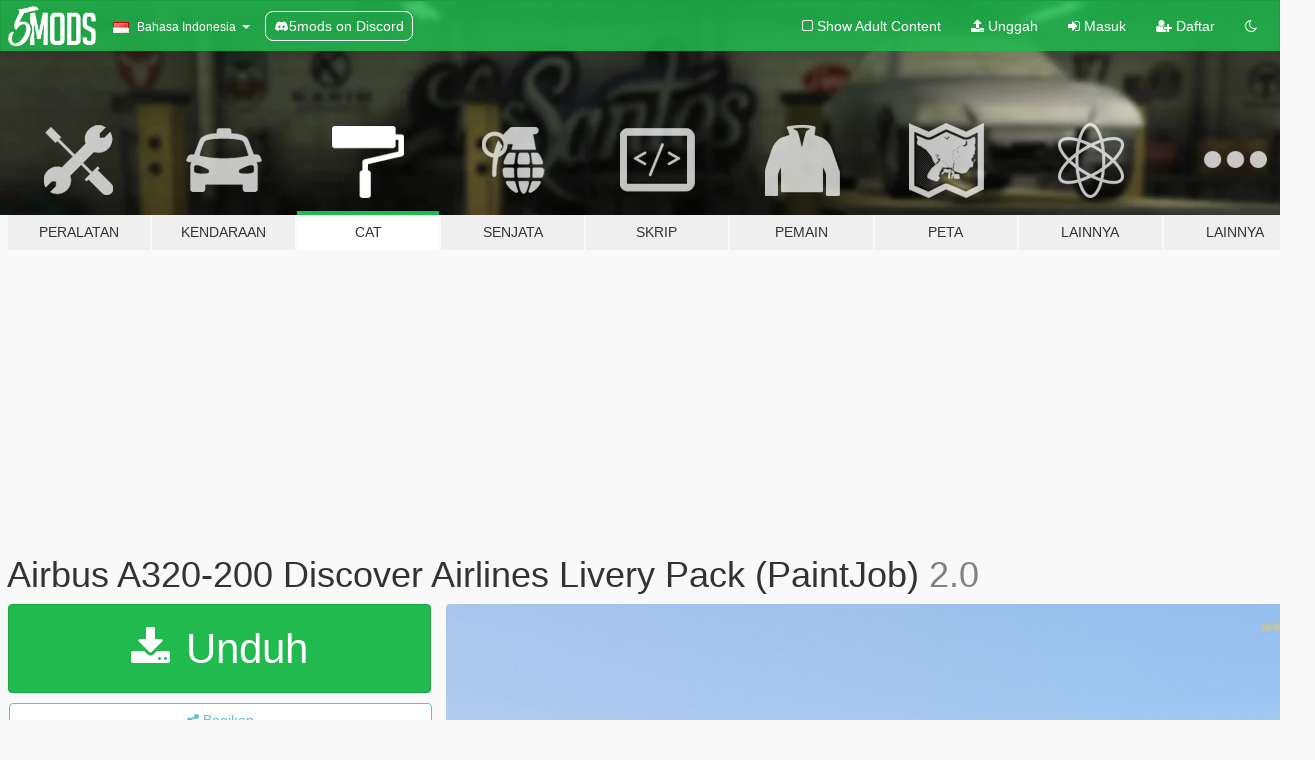

--- FILE ---
content_type: text/html; charset=utf-8
request_url: https://id.gta5-mods.com/paintjobs/airbus-a320-200-of-the-new-discover-airlines
body_size: 14809
content:

<!DOCTYPE html>
<html lang="id" dir="ltr">
<head>
	<title>
		Airbus A320-200 Discover Airlines Livery Pack (PaintJob) - GTA5-Mods.com
	</title>

		<script
		  async
		  src="https://hb.vntsm.com/v4/live/vms/sites/gta5-mods.com/index.js"
        ></script>

        <script>
          self.__VM = self.__VM || [];
          self.__VM.push(function (admanager, scope) {
            scope.Config.buildPlacement((configBuilder) => {
              configBuilder.add("billboard");
              configBuilder.addDefaultOrUnique("mobile_mpu").setBreakPoint("mobile")
            }).display("top-ad");

            scope.Config.buildPlacement((configBuilder) => {
              configBuilder.add("leaderboard");
              configBuilder.addDefaultOrUnique("mobile_mpu").setBreakPoint("mobile")
            }).display("central-ad");

            scope.Config.buildPlacement((configBuilder) => {
              configBuilder.add("mpu");
              configBuilder.addDefaultOrUnique("mobile_mpu").setBreakPoint("mobile")
            }).display("side-ad");

            scope.Config.buildPlacement((configBuilder) => {
              configBuilder.add("leaderboard");
              configBuilder.addDefaultOrUnique("mpu").setBreakPoint({ mediaQuery: "max-width:1200px" })
            }).display("central-ad-2");

            scope.Config.buildPlacement((configBuilder) => {
              configBuilder.add("leaderboard");
              configBuilder.addDefaultOrUnique("mobile_mpu").setBreakPoint("mobile")
            }).display("bottom-ad");

            scope.Config.buildPlacement((configBuilder) => {
              configBuilder.add("desktop_takeover");
              configBuilder.addDefaultOrUnique("mobile_takeover").setBreakPoint("mobile")
            }).display("takeover-ad");

            scope.Config.get('mpu').display('download-ad-1');
          });
        </script>

	<meta charset="utf-8">
	<meta name="viewport" content="width=320, initial-scale=1.0, maximum-scale=1.0">
	<meta http-equiv="X-UA-Compatible" content="IE=edge">
	<meta name="msapplication-config" content="none">
	<meta name="theme-color" content="#20ba4e">
	<meta name="msapplication-navbutton-color" content="#20ba4e">
	<meta name="apple-mobile-web-app-capable" content="yes">
	<meta name="apple-mobile-web-app-status-bar-style" content="#20ba4e">
	<meta name="csrf-param" content="authenticity_token" />
<meta name="csrf-token" content="wd2EwG3Mwr5XBP/SvoWkJlbkNV12PC3Ou5v7OAdwQdFBvhsU9IRsXfxDT0RZ9ximY09vN/qHqGIS/WAeMzEkNA==" />
	    <!--suppress ALL -->

    <meta property="og:url" content="https://id.gta5-mods.com/paintjobs/airbus-a320-200-of-the-new-discover-airlines">
    <meta property="og:title" content="Airbus A320-200 Discover Airlines Livery Pack (PaintJob)">
    <meta property="og:description" content="ChangeLog V2.0 Now there are 3 more liverys with realistic textures. In addition, the old livery (Eurowings Discover) looks exactly like the normal Eurowings, only the “dscover” is under “Eurowings”. I added 3 Liverys. These are:  Eurowings Diascover, Eurowings Discover with clean tail and tail rudder and then the new Discover Airlines Livery with realistic textures.   English text bellow   DE: Um das du diesen Skin benutzen kannst, ...">
    <meta property="og:site_name" content="GTA5-Mods.com">
    <meta property="og:image" content="https://img.gta5-mods.com/q75/images/airbus-a320-200-of-the-new-discover-airlines/76d663-Discover_Airlines3.jpg">

    <meta name="twitter:card" content="summary_large_image">
    <meta name="twitter:site" content="@5mods">
    <meta name="twitter:title" content="Airbus A320-200 Discover Airlines Livery Pack (PaintJob)">
    <meta name="twitter:description" content="ChangeLog V2.0 Now there are 3 more liverys with realistic textures. In addition, the old livery (Eurowings Discover) looks exactly like the normal Eurowings, only the “dscover” is under “Eurowings”. I added 3 Liverys. These are:  Eurowings Diascover, Eurowings Discover with clean tail and tail rudder and then the new Discover Airlines Livery with realistic textures.   English text bellow   DE: Um das du diesen Skin benutzen kannst, ...">
    <meta name="twitter:image" content="https://img.gta5-mods.com/q75/images/airbus-a320-200-of-the-new-discover-airlines/76d663-Discover_Airlines3.jpg">


	<link rel="shortcut icon" type="image/x-icon" href="https://images.gta5-mods.com/icons/favicon.png">
	<link rel="stylesheet" media="screen" href="/assets/application-7e510725ebc5c55e88a9fd87c027a2aa9e20126744fbac89762e0fd54819c399.css" />
	    <link rel="alternate" hreflang="id" href="https://id.gta5-mods.com/paintjobs/airbus-a320-200-of-the-new-discover-airlines">
    <link rel="alternate" hreflang="ms" href="https://ms.gta5-mods.com/paintjobs/airbus-a320-200-of-the-new-discover-airlines">
    <link rel="alternate" hreflang="bg" href="https://bg.gta5-mods.com/paintjobs/airbus-a320-200-of-the-new-discover-airlines">
    <link rel="alternate" hreflang="ca" href="https://ca.gta5-mods.com/paintjobs/airbus-a320-200-of-the-new-discover-airlines">
    <link rel="alternate" hreflang="cs" href="https://cs.gta5-mods.com/paintjobs/airbus-a320-200-of-the-new-discover-airlines">
    <link rel="alternate" hreflang="da" href="https://da.gta5-mods.com/paintjobs/airbus-a320-200-of-the-new-discover-airlines">
    <link rel="alternate" hreflang="de" href="https://de.gta5-mods.com/paintjobs/airbus-a320-200-of-the-new-discover-airlines">
    <link rel="alternate" hreflang="el" href="https://el.gta5-mods.com/paintjobs/airbus-a320-200-of-the-new-discover-airlines">
    <link rel="alternate" hreflang="en" href="https://www.gta5-mods.com/paintjobs/airbus-a320-200-of-the-new-discover-airlines">
    <link rel="alternate" hreflang="es" href="https://es.gta5-mods.com/paintjobs/airbus-a320-200-of-the-new-discover-airlines">
    <link rel="alternate" hreflang="fr" href="https://fr.gta5-mods.com/paintjobs/airbus-a320-200-of-the-new-discover-airlines">
    <link rel="alternate" hreflang="gl" href="https://gl.gta5-mods.com/paintjobs/airbus-a320-200-of-the-new-discover-airlines">
    <link rel="alternate" hreflang="ko" href="https://ko.gta5-mods.com/paintjobs/airbus-a320-200-of-the-new-discover-airlines">
    <link rel="alternate" hreflang="hi" href="https://hi.gta5-mods.com/paintjobs/airbus-a320-200-of-the-new-discover-airlines">
    <link rel="alternate" hreflang="it" href="https://it.gta5-mods.com/paintjobs/airbus-a320-200-of-the-new-discover-airlines">
    <link rel="alternate" hreflang="hu" href="https://hu.gta5-mods.com/paintjobs/airbus-a320-200-of-the-new-discover-airlines">
    <link rel="alternate" hreflang="mk" href="https://mk.gta5-mods.com/paintjobs/airbus-a320-200-of-the-new-discover-airlines">
    <link rel="alternate" hreflang="nl" href="https://nl.gta5-mods.com/paintjobs/airbus-a320-200-of-the-new-discover-airlines">
    <link rel="alternate" hreflang="nb" href="https://no.gta5-mods.com/paintjobs/airbus-a320-200-of-the-new-discover-airlines">
    <link rel="alternate" hreflang="pl" href="https://pl.gta5-mods.com/paintjobs/airbus-a320-200-of-the-new-discover-airlines">
    <link rel="alternate" hreflang="pt-BR" href="https://pt.gta5-mods.com/paintjobs/airbus-a320-200-of-the-new-discover-airlines">
    <link rel="alternate" hreflang="ro" href="https://ro.gta5-mods.com/paintjobs/airbus-a320-200-of-the-new-discover-airlines">
    <link rel="alternate" hreflang="ru" href="https://ru.gta5-mods.com/paintjobs/airbus-a320-200-of-the-new-discover-airlines">
    <link rel="alternate" hreflang="sl" href="https://sl.gta5-mods.com/paintjobs/airbus-a320-200-of-the-new-discover-airlines">
    <link rel="alternate" hreflang="fi" href="https://fi.gta5-mods.com/paintjobs/airbus-a320-200-of-the-new-discover-airlines">
    <link rel="alternate" hreflang="sv" href="https://sv.gta5-mods.com/paintjobs/airbus-a320-200-of-the-new-discover-airlines">
    <link rel="alternate" hreflang="vi" href="https://vi.gta5-mods.com/paintjobs/airbus-a320-200-of-the-new-discover-airlines">
    <link rel="alternate" hreflang="tr" href="https://tr.gta5-mods.com/paintjobs/airbus-a320-200-of-the-new-discover-airlines">
    <link rel="alternate" hreflang="uk" href="https://uk.gta5-mods.com/paintjobs/airbus-a320-200-of-the-new-discover-airlines">
    <link rel="alternate" hreflang="zh-CN" href="https://zh.gta5-mods.com/paintjobs/airbus-a320-200-of-the-new-discover-airlines">

  <script src="/javascripts/ads.js"></script>

		<!-- Nexus Google Tag Manager -->
		<script nonce="true">
//<![CDATA[
				window.dataLayer = window.dataLayer || [];

						window.dataLayer.push({
								login_status: 'Guest',
								user_id: undefined,
								gta5mods_id: undefined,
						});

//]]>
</script>
		<script nonce="true">
//<![CDATA[
				(function(w,d,s,l,i){w[l]=w[l]||[];w[l].push({'gtm.start':
				new Date().getTime(),event:'gtm.js'});var f=d.getElementsByTagName(s)[0],
				j=d.createElement(s),dl=l!='dataLayer'?'&l='+l:'';j.async=true;j.src=
				'https://www.googletagmanager.com/gtm.js?id='+i+dl;f.parentNode.insertBefore(j,f);
				})(window,document,'script','dataLayer','GTM-KCVF2WQ');

//]]>
</script>		<!-- End Nexus Google Tag Manager -->
</head>
<body class=" id">
	<!-- Google Tag Manager (noscript) -->
	<noscript><iframe src="https://www.googletagmanager.com/ns.html?id=GTM-KCVF2WQ"
										height="0" width="0" style="display:none;visibility:hidden"></iframe></noscript>
	<!-- End Google Tag Manager (noscript) -->

<div id="page-cover"></div>
<div id="page-loading">
	<span class="graphic"></span>
	<span class="message">Memuat...</span>
</div>

<div id="page-cover"></div>

<nav id="main-nav" class="navbar navbar-default">
  <div class="container">
    <div class="navbar-header">
      <a class="navbar-brand" href="/"></a>

      <ul class="nav navbar-nav">
        <li id="language-dropdown" class="dropdown">
          <a href="#language" class="dropdown-toggle" data-toggle="dropdown">
            <span class="famfamfam-flag-id icon"></span>&nbsp;
            <span class="language-name">Bahasa Indonesia</span>
            <span class="caret"></span>
          </a>

          <ul class="dropdown-menu dropdown-menu-with-footer">
                <li>
                  <a href="https://id.gta5-mods.com/paintjobs/airbus-a320-200-of-the-new-discover-airlines">
                    <span class="famfamfam-flag-id"></span>
                    <span class="language-name">Bahasa Indonesia</span>
                  </a>
                </li>
                <li>
                  <a href="https://ms.gta5-mods.com/paintjobs/airbus-a320-200-of-the-new-discover-airlines">
                    <span class="famfamfam-flag-my"></span>
                    <span class="language-name">Bahasa Melayu</span>
                  </a>
                </li>
                <li>
                  <a href="https://bg.gta5-mods.com/paintjobs/airbus-a320-200-of-the-new-discover-airlines">
                    <span class="famfamfam-flag-bg"></span>
                    <span class="language-name">Български</span>
                  </a>
                </li>
                <li>
                  <a href="https://ca.gta5-mods.com/paintjobs/airbus-a320-200-of-the-new-discover-airlines">
                    <span class="famfamfam-flag-catalonia"></span>
                    <span class="language-name">Català</span>
                  </a>
                </li>
                <li>
                  <a href="https://cs.gta5-mods.com/paintjobs/airbus-a320-200-of-the-new-discover-airlines">
                    <span class="famfamfam-flag-cz"></span>
                    <span class="language-name">Čeština</span>
                  </a>
                </li>
                <li>
                  <a href="https://da.gta5-mods.com/paintjobs/airbus-a320-200-of-the-new-discover-airlines">
                    <span class="famfamfam-flag-dk"></span>
                    <span class="language-name">Dansk</span>
                  </a>
                </li>
                <li>
                  <a href="https://de.gta5-mods.com/paintjobs/airbus-a320-200-of-the-new-discover-airlines">
                    <span class="famfamfam-flag-de"></span>
                    <span class="language-name">Deutsch</span>
                  </a>
                </li>
                <li>
                  <a href="https://el.gta5-mods.com/paintjobs/airbus-a320-200-of-the-new-discover-airlines">
                    <span class="famfamfam-flag-gr"></span>
                    <span class="language-name">Ελληνικά</span>
                  </a>
                </li>
                <li>
                  <a href="https://www.gta5-mods.com/paintjobs/airbus-a320-200-of-the-new-discover-airlines">
                    <span class="famfamfam-flag-gb"></span>
                    <span class="language-name">English</span>
                  </a>
                </li>
                <li>
                  <a href="https://es.gta5-mods.com/paintjobs/airbus-a320-200-of-the-new-discover-airlines">
                    <span class="famfamfam-flag-es"></span>
                    <span class="language-name">Español</span>
                  </a>
                </li>
                <li>
                  <a href="https://fr.gta5-mods.com/paintjobs/airbus-a320-200-of-the-new-discover-airlines">
                    <span class="famfamfam-flag-fr"></span>
                    <span class="language-name">Français</span>
                  </a>
                </li>
                <li>
                  <a href="https://gl.gta5-mods.com/paintjobs/airbus-a320-200-of-the-new-discover-airlines">
                    <span class="famfamfam-flag-es-gl"></span>
                    <span class="language-name">Galego</span>
                  </a>
                </li>
                <li>
                  <a href="https://ko.gta5-mods.com/paintjobs/airbus-a320-200-of-the-new-discover-airlines">
                    <span class="famfamfam-flag-kr"></span>
                    <span class="language-name">한국어</span>
                  </a>
                </li>
                <li>
                  <a href="https://hi.gta5-mods.com/paintjobs/airbus-a320-200-of-the-new-discover-airlines">
                    <span class="famfamfam-flag-in"></span>
                    <span class="language-name">हिन्दी</span>
                  </a>
                </li>
                <li>
                  <a href="https://it.gta5-mods.com/paintjobs/airbus-a320-200-of-the-new-discover-airlines">
                    <span class="famfamfam-flag-it"></span>
                    <span class="language-name">Italiano</span>
                  </a>
                </li>
                <li>
                  <a href="https://hu.gta5-mods.com/paintjobs/airbus-a320-200-of-the-new-discover-airlines">
                    <span class="famfamfam-flag-hu"></span>
                    <span class="language-name">Magyar</span>
                  </a>
                </li>
                <li>
                  <a href="https://mk.gta5-mods.com/paintjobs/airbus-a320-200-of-the-new-discover-airlines">
                    <span class="famfamfam-flag-mk"></span>
                    <span class="language-name">Македонски</span>
                  </a>
                </li>
                <li>
                  <a href="https://nl.gta5-mods.com/paintjobs/airbus-a320-200-of-the-new-discover-airlines">
                    <span class="famfamfam-flag-nl"></span>
                    <span class="language-name">Nederlands</span>
                  </a>
                </li>
                <li>
                  <a href="https://no.gta5-mods.com/paintjobs/airbus-a320-200-of-the-new-discover-airlines">
                    <span class="famfamfam-flag-no"></span>
                    <span class="language-name">Norsk</span>
                  </a>
                </li>
                <li>
                  <a href="https://pl.gta5-mods.com/paintjobs/airbus-a320-200-of-the-new-discover-airlines">
                    <span class="famfamfam-flag-pl"></span>
                    <span class="language-name">Polski</span>
                  </a>
                </li>
                <li>
                  <a href="https://pt.gta5-mods.com/paintjobs/airbus-a320-200-of-the-new-discover-airlines">
                    <span class="famfamfam-flag-br"></span>
                    <span class="language-name">Português do Brasil</span>
                  </a>
                </li>
                <li>
                  <a href="https://ro.gta5-mods.com/paintjobs/airbus-a320-200-of-the-new-discover-airlines">
                    <span class="famfamfam-flag-ro"></span>
                    <span class="language-name">Română</span>
                  </a>
                </li>
                <li>
                  <a href="https://ru.gta5-mods.com/paintjobs/airbus-a320-200-of-the-new-discover-airlines">
                    <span class="famfamfam-flag-ru"></span>
                    <span class="language-name">Русский</span>
                  </a>
                </li>
                <li>
                  <a href="https://sl.gta5-mods.com/paintjobs/airbus-a320-200-of-the-new-discover-airlines">
                    <span class="famfamfam-flag-si"></span>
                    <span class="language-name">Slovenščina</span>
                  </a>
                </li>
                <li>
                  <a href="https://fi.gta5-mods.com/paintjobs/airbus-a320-200-of-the-new-discover-airlines">
                    <span class="famfamfam-flag-fi"></span>
                    <span class="language-name">Suomi</span>
                  </a>
                </li>
                <li>
                  <a href="https://sv.gta5-mods.com/paintjobs/airbus-a320-200-of-the-new-discover-airlines">
                    <span class="famfamfam-flag-se"></span>
                    <span class="language-name">Svenska</span>
                  </a>
                </li>
                <li>
                  <a href="https://vi.gta5-mods.com/paintjobs/airbus-a320-200-of-the-new-discover-airlines">
                    <span class="famfamfam-flag-vn"></span>
                    <span class="language-name">Tiếng Việt</span>
                  </a>
                </li>
                <li>
                  <a href="https://tr.gta5-mods.com/paintjobs/airbus-a320-200-of-the-new-discover-airlines">
                    <span class="famfamfam-flag-tr"></span>
                    <span class="language-name">Türkçe</span>
                  </a>
                </li>
                <li>
                  <a href="https://uk.gta5-mods.com/paintjobs/airbus-a320-200-of-the-new-discover-airlines">
                    <span class="famfamfam-flag-ua"></span>
                    <span class="language-name">Українська</span>
                  </a>
                </li>
                <li>
                  <a href="https://zh.gta5-mods.com/paintjobs/airbus-a320-200-of-the-new-discover-airlines">
                    <span class="famfamfam-flag-cn"></span>
                    <span class="language-name">中文</span>
                  </a>
                </li>
          </ul>
        </li>
        <li class="discord-link">
          <a href="https://discord.gg/2PR7aMzD4U" target="_blank" rel="noreferrer">
            <img src="https://images.gta5-mods.com/site/discord-header.svg" height="15px" alt="">
            <span>5mods on Discord</span>
          </a>
        </li>
      </ul>
    </div>

    <ul class="nav navbar-nav navbar-right">
        <li>
          <a href="/adult_filter" title="Light mode">
              <span class="fa fa-square-o"></span>
            <span>Show Adult <span class="adult-filter__content-text">Content</span></span>
          </a>
        </li>
      <li class="hidden-xs">
        <a href="/upload">
          <span class="icon fa fa-upload"></span>
          Unggah
        </a>
      </li>

        <li>
          <a href="/login?r=/paintjobs/airbus-a320-200-of-the-new-discover-airlines">
            <span class="icon fa fa-sign-in"></span>
            <span class="login-text">Masuk</span>
          </a>
        </li>

        <li class="hidden-xs">
          <a href="/register?r=/paintjobs/airbus-a320-200-of-the-new-discover-airlines">
            <span class="icon fa fa-user-plus"></span>
            Daftar
          </a>
        </li>

        <li>
            <a href="/dark_mode" title="Dark mode">
              <span class="fa fa-moon-o"></span>
            </a>
        </li>

      <li id="search-dropdown">
        <a href="#search" class="dropdown-toggle" data-toggle="dropdown">
          <span class="fa fa-search"></span>
        </a>

        <div class="dropdown-menu">
          <div class="form-inline">
            <div class="form-group">
              <div class="input-group">
                <div class="input-group-addon"><span  class="fa fa-search"></span></div>
                <input type="text" class="form-control" placeholder="Cari modifikasi GTA 5...">
              </div>
            </div>
            <button type="submit" class="btn btn-primary">
              Cari
            </button>
          </div>
        </div>
      </li>
    </ul>
  </div>
</nav>

<div id="banner" class="paintjobs">
  <div class="container hidden-xs">
    <div id="intro">
      <h1 class="styled">Selamat Datang di GTA5-Mods.com</h1>
      <p>Select one of the following categories to start browsing the latest GTA 5 PC mods:</p>
    </div>
  </div>

  <div class="container">
    <ul id="navigation" class="clearfix id">
        <li class="tools ">
          <a href="/tools">
            <span class="icon-category"></span>
            <span class="label-border"></span>
            <span class="label-category ">
              <span>Peralatan</span>
            </span>
          </a>
        </li>
        <li class="vehicles ">
          <a href="/vehicles">
            <span class="icon-category"></span>
            <span class="label-border"></span>
            <span class="label-category ">
              <span>Kendaraan</span>
            </span>
          </a>
        </li>
        <li class="paintjobs active">
          <a href="/paintjobs">
            <span class="icon-category"></span>
            <span class="label-border"></span>
            <span class="label-category ">
              <span>Cat</span>
            </span>
          </a>
        </li>
        <li class="weapons ">
          <a href="/weapons">
            <span class="icon-category"></span>
            <span class="label-border"></span>
            <span class="label-category ">
              <span>Senjata</span>
            </span>
          </a>
        </li>
        <li class="scripts ">
          <a href="/scripts">
            <span class="icon-category"></span>
            <span class="label-border"></span>
            <span class="label-category ">
              <span>Skrip</span>
            </span>
          </a>
        </li>
        <li class="player ">
          <a href="/player">
            <span class="icon-category"></span>
            <span class="label-border"></span>
            <span class="label-category ">
              <span>Pemain</span>
            </span>
          </a>
        </li>
        <li class="maps ">
          <a href="/maps">
            <span class="icon-category"></span>
            <span class="label-border"></span>
            <span class="label-category ">
              <span>Peta</span>
            </span>
          </a>
        </li>
        <li class="misc ">
          <a href="/misc">
            <span class="icon-category"></span>
            <span class="label-border"></span>
            <span class="label-category ">
              <span>Lainnya</span>
            </span>
          </a>
        </li>
      <li id="more-dropdown" class="more dropdown">
        <a href="#more" class="dropdown-toggle" data-toggle="dropdown">
          <span class="icon-category"></span>
          <span class="label-border"></span>
          <span class="label-category ">
            <span>Lainnya</span>
          </span>
        </a>

        <ul class="dropdown-menu pull-right">
          <li>
            <a href="http://www.gta5cheats.com" target="_blank">
              <span class="fa fa-external-link"></span>
              GTA 5 Cheats
            </a>
          </li>
        </ul>
      </li>
    </ul>
  </div>
</div>

<div id="content">
  


<div id="file" class="container" data-user-file-id="252530">
  <div class="clearfix">
      <div id="top-ad" class="ad-container"></div>

    <h1>
      
      Airbus A320-200 Discover Airlines Livery Pack (PaintJob)
      <span class="version">2.0</span>

    </h1>
  </div>


    <div id="file-container" class="row">
      <div class="col-sm-5 col-lg-4">

          <a href="/paintjobs/airbus-a320-200-of-the-new-discover-airlines/download/164583" class="btn btn-primary btn-download" >
            <span class="fa fa-download"></span>
            Unduh
          </a>

        <div class="file-actions">

          <div class="row">
            <div class="col-xs-12 share-container">
              <div id="share-list">
                <ul>
                  <li>
                    <a href="#share-facebook" class="facebook" title="Bagikan ke Facebook">
                      <span class="fa fa-facebook"></span>
                    </a>
                  </li>
                  <li>
                    <a href="#share-twitter" class="twitter" title="Bagikan ke Twitter" data-text="Airbus A320-200 Discover Airlines Livery Pack (PaintJob)">
                      <span class="fa fa-twitter"></span>
                    </a>
                  </li>
                  <li>
                    <a href="#share-vk" class="vk" title="Bagikan ke VKontakte">
                      <span class="fa fa-vk"></span>
                    </a>
                  </li>
                </ul>
              </div>

              <button class="btn btn-o-info btn-block">
                <span class="fa fa-share-alt "></span>
                <span>Bagikan</span>
              </button>
            </div>

          </div>
        </div>
        <div class="panel panel-default">
          <div class="panel-body">
            <div class="user-panel row">
              <div class="col-xs-3">
                <a href="/users/Leon_Gaming01">
                  <img class="img-responsive" src="https://img.gta5-mods.com/q75-w100-h100-cfill/avatars/1163434/706bbb-Hessen__1_-removebg-preview.png" alt="706bbb hessen  1  removebg preview" />
                </a>
              </div>
              <div class="col-xs-9">
                <a class="username" href="/users/Leon_Gaming01">Hessen-Community</a>
                  <br/>
                  <div class="user-social">
                    





<a title="YouTube" target="_blank" href="https://www.youtube.com/channel/UCi_VlI3cdzWNY1JVE0fUPQw"><span class="fa fa-youtube"></span></a>
<a title="Twitch" target="_blank" href="http://www.twitch.tv/home"><span class="fa fa-twitch"></span></a>



<a title="Discord Server" target="_blank" href="https://discord.gg/P9MBtDNYD7"><span class="fa fa-discord size-30"></span></a>

                  </div>

                  <div class="g-ytsubscribe" data-channel="null" data-channelid="UCi_VlI3cdzWNY1JVE0fUPQw" data-layout="default" data-count="default"></div>

                    <div class="button-donate">
                      
<div class="paypal-button-widget">
  <form method="post" action="https://www.paypal.com/cgi-bin/webscr" target="_blank">
    <input type="hidden" name="item_name" value="Donation for Airbus A320-200 Discover Airlines Livery Pack (PaintJob) [GTA5-Mods.com]">
    <input type="hidden" name="lc" value="id_ID">
    <input type="hidden" name="no_shipping" value="1">
    <input type="hidden" name="cmd" value="_donations">
    <input type="hidden" name="business" value="leon150904@gmail.com">
    <input type="hidden" name="bn" value="JavaScriptButtons_donate">
    <input type="hidden" name="notify_url" value="https://www.gta5-mods.com/ipn">
    <input type="hidden" name="custom" value="[1163434, -1, 252530]">
    <button class="paypal-button paypal-style-primary paypal-size-small" type="submit" dir="ltr">
        <span class="paypal-button-logo">
          <img src="[data-uri]">
        </span><span class="paypal-button-content" dir="auto">
          Donasikan melalui <img alt="PayPal" src="[data-uri]" />
        </span>
    </button>
  </form>
</div>
                    </div>

              </div>
            </div>
          </div>
        </div>

          <div class="panel panel-default hidden-xs">
            <div class="panel-body">
  <h3 class="mt-0">
    <i class="fa fa-list-alt"></i>
    <span class="translation_missing" title="translation missing: id.user_file.all_versions">All Versions</span>
  </h3>
      <div class="well pull-left file-version-container ">
        <div class="pull-left">
          <i class="fa fa-file"></i>&nbsp;2.0 <span>(current)</span>
          <p>
            <span class="num-downloads">191 unduhan <span class="file-size">, 20 MB</span></span>
            <br/><span class="num-downloads">Selasa, 09 Januari 2024</span>
          </p>
        </div>
        <div class="pull-right" >
                  <a target="_blank" href="https://www.virustotal.com/gui/file/7b8bdc25bedb1b0d448f60ca49a793967393fc16095c04d57c8d5d23fb3efb1d/detection/f-7b8bdc25bedb1b0d448f60ca49a793967393fc16095c04d57c8d5d23fb3efb1d-1704807168"><i data-container="body" data-trigger="hover" data-toggle="popover" data-placement="top" data-html="true" data-title="<b class='color-success'>This file is safe <i class='fa fa-check-circle-o'></i></b>" data-content="<i>This file has been scanned for viruses and is safe to download.</i>" class="fa fa-shield vt-version"></i></a>

              <a target="_blank" href="/paintjobs/airbus-a320-200-of-the-new-discover-airlines/download/164583"><i class="fa fa-download download-version"></i></a>
        </div>
      </div>
</div>
          </div>

          <div id="side-ad" class="ad-container"></div>

        <div class="file-list">
            <div class="col-xs-12 hidden-xs">
              <h4>More mods by <a class="username" href="/users/Leon_Gaming01">Leon_Gaming01</a>:</h4>
                
<div class="file-list-obj">
  <a href="/scripts/aircraftradar-deluxe" title="AircraftRadar deluxe | German and English support" class="preview empty">

    <img title="AircraftRadar deluxe | German and English support" class="img-responsive" alt="AircraftRadar deluxe | German and English support" src="https://img.gta5-mods.com/q75-w500-h333-cfill/images/aircraftradar-deluxe/3bc97e-All_blips.png" />

      <ul class="categories">
            <li>Permainan</li>
            <li>Kendaraan</li>
            <li>.Net</li>
      </ul>

      <div class="stats">
        <div>
            <span title="4.75 star rating">
              <span class="fa fa-star"></span> 4.75
            </span>
        </div>
        <div>
          <span title="201 Unduhan">
            <span class="fa fa-download"></span> 201
          </span>
          <span class="stats-likes" title="14 Suka">
            <span class="fa fa-thumbs-up"></span> 14
          </span>
        </div>
      </div>

  </a>
  <div class="details">
    <div class="top">
      <div class="name">
        <a href="/scripts/aircraftradar-deluxe" title="AircraftRadar deluxe | German and English support">
          <span dir="ltr">AircraftRadar deluxe | German and English support</span>
        </a>
      </div>
        <div class="version" dir="ltr" title="1.0">1.0</div>
    </div>
    <div class="bottom">
      <span class="bottom-by">By</span> <a href="/users/Leon_Gaming01" title="Leon_Gaming01">Leon_Gaming01</a>
    </div>
  </div>
</div>
                
<div class="file-list-obj">
  <a href="/paintjobs/lufthansa-airbus-a350-900xwb-cleantechflyer-livery" title="Lufthansa Airbus A350-900XWB "CleanTechFlyer" livery" class="preview empty">

    <img title="Lufthansa Airbus A350-900XWB &quot;CleanTechFlyer&quot; livery" class="img-responsive" alt="Lufthansa Airbus A350-900XWB &quot;CleanTechFlyer&quot; livery" src="https://img.gta5-mods.com/q75-w500-h333-cfill/images/lufthansa-airbus-a350-900xwb-cleantechflyer-livery/5a59bd-Screenshot_1.jpg" />

      <ul class="categories">
            <li>Corak</li>
            <li>Eropa</li>
      </ul>

      <div class="stats">
        <div>
        </div>
        <div>
          <span title="144 Unduhan">
            <span class="fa fa-download"></span> 144
          </span>
          <span class="stats-likes" title="1 Suka">
            <span class="fa fa-thumbs-up"></span> 1
          </span>
        </div>
      </div>

  </a>
  <div class="details">
    <div class="top">
      <div class="name">
        <a href="/paintjobs/lufthansa-airbus-a350-900xwb-cleantechflyer-livery" title="Lufthansa Airbus A350-900XWB "CleanTechFlyer" livery">
          <span dir="ltr">Lufthansa Airbus A350-900XWB "CleanTechFlyer" livery</span>
        </a>
      </div>
        <div class="version" dir="ltr" title="1.0">1.0</div>
    </div>
    <div class="bottom">
      <span class="bottom-by">By</span> <a href="/users/Leon_Gaming01" title="Leon_Gaming01">Leon_Gaming01</a>
    </div>
  </div>
</div>
                
<div class="file-list-obj">
  <a href="/paintjobs/emirates-and-airbus-house-a380-800-primer-body-livery-paintjob" title="Emirates and Airbus House A380-800 Primer Body Livery (PaintJob)" class="preview empty">

    <img title="Emirates and Airbus House A380-800 Primer Body Livery (PaintJob)" class="img-responsive" alt="Emirates and Airbus House A380-800 Primer Body Livery (PaintJob)" src="https://img.gta5-mods.com/q75-w500-h333-cfill/images/emirates-and-airbus-house-a380-800-primer-body-livery-paintjob/ceec5b-Screenshot_1.jpg" />

      <ul class="categories">
            <li>Corak</li>
            <li>Internasional</li>
            <li>Asia</li>
            <li>Eropa</li>
      </ul>

      <div class="stats">
        <div>
        </div>
        <div>
          <span title="180 Unduhan">
            <span class="fa fa-download"></span> 180
          </span>
          <span class="stats-likes" title="2 Suka">
            <span class="fa fa-thumbs-up"></span> 2
          </span>
        </div>
      </div>

  </a>
  <div class="details">
    <div class="top">
      <div class="name">
        <a href="/paintjobs/emirates-and-airbus-house-a380-800-primer-body-livery-paintjob" title="Emirates and Airbus House A380-800 Primer Body Livery (PaintJob)">
          <span dir="ltr">Emirates and Airbus House A380-800 Primer Body Livery (PaintJob)</span>
        </a>
      </div>
        <div class="version" dir="ltr" title="1.0 ">1.0 </div>
    </div>
    <div class="bottom">
      <span class="bottom-by">By</span> <a href="/users/Leon_Gaming01" title="Leon_Gaming01">Leon_Gaming01</a>
    </div>
  </div>
</div>
                
<div class="file-list-obj">
  <a href="/paintjobs/airbus-a330neo-of-the-new-discover-airlines" title="Airbus A330neo of the new "Discover Airlines"" class="preview empty">

    <img title="Airbus A330neo of the new &quot;Discover Airlines&quot;" class="img-responsive" alt="Airbus A330neo of the new &quot;Discover Airlines&quot;" src="https://img.gta5-mods.com/q75-w500-h333-cfill/images/airbus-a330neo-of-the-new-discover-airlines/37ae82-Screenshot_5.jpg" />

      <ul class="categories">
            <li>Corak</li>
            <li>Eropa</li>
      </ul>

      <div class="stats">
        <div>
            <span title="5.0 star rating">
              <span class="fa fa-star"></span> 5.0
            </span>
        </div>
        <div>
          <span title="216 Unduhan">
            <span class="fa fa-download"></span> 216
          </span>
          <span class="stats-likes" title="4 Suka">
            <span class="fa fa-thumbs-up"></span> 4
          </span>
        </div>
      </div>

  </a>
  <div class="details">
    <div class="top">
      <div class="name">
        <a href="/paintjobs/airbus-a330neo-of-the-new-discover-airlines" title="Airbus A330neo of the new "Discover Airlines"">
          <span dir="ltr">Airbus A330neo of the new "Discover Airlines"</span>
        </a>
      </div>
        <div class="version" dir="ltr" title="1.0">1.0</div>
    </div>
    <div class="bottom">
      <span class="bottom-by">By</span> <a href="/users/Leon_Gaming01" title="Leon_Gaming01">Leon_Gaming01</a>
    </div>
  </div>
</div>
                
<div class="file-list-obj">
  <a href="/paintjobs/boeing-787-9-lufthansa-100-years-livery-d-abpu" title="Boeing 787-9 | Lufthansa 100 Years Livery (D-ABPU)" class="preview empty">

    <img title="Boeing 787-9 | Lufthansa 100 Years Livery (D-ABPU)" class="img-responsive" alt="Boeing 787-9 | Lufthansa 100 Years Livery (D-ABPU)" src="https://img.gta5-mods.com/q75-w500-h333-cfill/images/boeing-787-9-lufthansa-100-years-livery-d-abpu/a1e03b-Screenshot_1.jpg" />

      <ul class="categories">
            <li>Corak</li>
            <li>Internasional</li>
            <li>Eropa</li>
      </ul>

      <div class="stats">
        <div>
        </div>
        <div>
          <span title="97 Unduhan">
            <span class="fa fa-download"></span> 97
          </span>
          <span class="stats-likes" title="2 Suka">
            <span class="fa fa-thumbs-up"></span> 2
          </span>
        </div>
      </div>

  </a>
  <div class="details">
    <div class="top">
      <div class="name">
        <a href="/paintjobs/boeing-787-9-lufthansa-100-years-livery-d-abpu" title="Boeing 787-9 | Lufthansa 100 Years Livery (D-ABPU)">
          <span dir="ltr">Boeing 787-9 | Lufthansa 100 Years Livery (D-ABPU)</span>
        </a>
      </div>
    </div>
    <div class="bottom">
      <span class="bottom-by">By</span> <a href="/users/Leon_Gaming01" title="Leon_Gaming01">Leon_Gaming01</a>
    </div>
  </div>
</div>
            </div>

        </div>
      </div>

      <div class="col-sm-7 col-lg-8">
          <div id="file-media">
            <!-- Cover Media -->
            <div class="text-center">

                <a target="_blank" class="thumbnail mfp-image cover-media" title="Airbus A320-200 Discover Airlines Livery Pack (PaintJob)" href="https://img.gta5-mods.com/q95/images/airbus-a320-200-of-the-new-discover-airlines/76d663-Discover_Airlines3.jpg"><img class="img-responsive" src="https://img.gta5-mods.com/q85-w800/images/airbus-a320-200-of-the-new-discover-airlines/76d663-Discover_Airlines3.jpg" alt="76d663 discover airlines3" /></a>
            </div>

            <!-- Remaining Media -->
              <div class="media-thumbnails row">
                    <div class="col-xs-4 col-md-2">
                      <a target="_blank" class="thumbnail mfp-image" title="Airbus A320-200 Discover Airlines Livery Pack (PaintJob)" href="https://img.gta5-mods.com/q95/images/airbus-a320-200-of-the-new-discover-airlines/76d663-Eurowings_Discover.jpg"><img class="img-responsive" src="https://img.gta5-mods.com/q75-w350-h233-cfill/images/airbus-a320-200-of-the-new-discover-airlines/76d663-Eurowings_Discover.jpg" alt="76d663 eurowings discover" /></a>
                    </div>
                    <div class="col-xs-4 col-md-2">
                      <a target="_blank" class="thumbnail mfp-image" title="Airbus A320-200 Discover Airlines Livery Pack (PaintJob)" href="https://img.gta5-mods.com/q95/images/airbus-a320-200-of-the-new-discover-airlines/76d663-Eurowings_Discover_Clean_Tail.jpg"><img class="img-responsive" src="https://img.gta5-mods.com/q75-w350-h233-cfill/images/airbus-a320-200-of-the-new-discover-airlines/76d663-Eurowings_Discover_Clean_Tail.jpg" alt="76d663 eurowings discover clean tail" /></a>
                    </div>
                    <div class="col-xs-4 col-md-2">
                      <a target="_blank" class="thumbnail mfp-image" title="Airbus A320-200 Discover Airlines Livery Pack (PaintJob)" href="https://img.gta5-mods.com/q95/images/airbus-a320-200-of-the-new-discover-airlines/76d663-Discover_Airlines.jpg"><img class="img-responsive" src="https://img.gta5-mods.com/q75-w350-h233-cfill/images/airbus-a320-200-of-the-new-discover-airlines/76d663-Discover_Airlines.jpg" alt="76d663 discover airlines" /></a>
                    </div>
                    <div class="col-xs-4 col-md-2">
                      <a target="_blank" class="thumbnail mfp-image" title="Airbus A320-200 Discover Airlines Livery Pack (PaintJob)" href="https://img.gta5-mods.com/q95/images/airbus-a320-200-of-the-new-discover-airlines/76d663-Eurowings_Discover_1.jpg"><img class="img-responsive" src="https://img.gta5-mods.com/q75-w350-h233-cfill/images/airbus-a320-200-of-the-new-discover-airlines/76d663-Eurowings_Discover_1.jpg" alt="76d663 eurowings discover 1" /></a>
                    </div>
                    <div class="col-xs-4 col-md-2">
                      <a target="_blank" class="thumbnail mfp-image" title="Airbus A320-200 Discover Airlines Livery Pack (PaintJob)" href="https://img.gta5-mods.com/q95/images/airbus-a320-200-of-the-new-discover-airlines/76d663-Eurowings_Discover_Clean_Tail1.jpg"><img class="img-responsive" src="https://img.gta5-mods.com/q75-w350-h233-cfill/images/airbus-a320-200-of-the-new-discover-airlines/76d663-Eurowings_Discover_Clean_Tail1.jpg" alt="76d663 eurowings discover clean tail1" /></a>
                    </div>
                    <div class="col-xs-4 col-md-2">
                      <a target="_blank" class="thumbnail mfp-image" title="Airbus A320-200 Discover Airlines Livery Pack (PaintJob)" href="https://img.gta5-mods.com/q95/images/airbus-a320-200-of-the-new-discover-airlines/76d663-Discover_Airlines1.jpg"><img class="img-responsive" src="https://img.gta5-mods.com/q75-w350-h233-cfill/images/airbus-a320-200-of-the-new-discover-airlines/76d663-Discover_Airlines1.jpg" alt="76d663 discover airlines1" /></a>
                    </div>

                  <div class="extra-media collapse">
                        <div class="col-xs-4 col-md-2">
                          <a target="_blank" class="thumbnail mfp-image" title="Airbus A320-200 Discover Airlines Livery Pack (PaintJob)" href="https://img.gta5-mods.com/q95/images/airbus-a320-200-of-the-new-discover-airlines/76d663-Eurowings_Discover3.jpg"><img class="img-responsive" src="https://img.gta5-mods.com/q75-w350-h233-cfill/images/airbus-a320-200-of-the-new-discover-airlines/76d663-Eurowings_Discover3.jpg" alt="76d663 eurowings discover3" /></a>
                        </div>
                        <div class="col-xs-4 col-md-2">
                          <a target="_blank" class="thumbnail mfp-image" title="Airbus A320-200 Discover Airlines Livery Pack (PaintJob)" href="https://img.gta5-mods.com/q95/images/airbus-a320-200-of-the-new-discover-airlines/76d663-Eurowings_Discover_Clean_Tail3.jpg"><img class="img-responsive" src="https://img.gta5-mods.com/q75-w350-h233-cfill/images/airbus-a320-200-of-the-new-discover-airlines/76d663-Eurowings_Discover_Clean_Tail3.jpg" alt="76d663 eurowings discover clean tail3" /></a>
                        </div>
                        <div class="col-xs-4 col-md-2">
                          <a target="_blank" class="thumbnail mfp-image" title="Airbus A320-200 Discover Airlines Livery Pack (PaintJob)" href="https://img.gta5-mods.com/q95/images/airbus-a320-200-of-the-new-discover-airlines/76d663-Eurowings_Discover4.jpg"><img class="img-responsive" src="https://img.gta5-mods.com/q75-w350-h233-cfill/images/airbus-a320-200-of-the-new-discover-airlines/76d663-Eurowings_Discover4.jpg" alt="76d663 eurowings discover4" /></a>
                        </div>
                        <div class="col-xs-4 col-md-2">
                          <a target="_blank" class="thumbnail mfp-image" title="Airbus A320-200 Discover Airlines Livery Pack (PaintJob)" href="https://img.gta5-mods.com/q95/images/airbus-a320-200-of-the-new-discover-airlines/76d663-Eurowings_Discover_Clean_Tail4.jpg"><img class="img-responsive" src="https://img.gta5-mods.com/q75-w350-h233-cfill/images/airbus-a320-200-of-the-new-discover-airlines/76d663-Eurowings_Discover_Clean_Tail4.jpg" alt="76d663 eurowings discover clean tail4" /></a>
                        </div>
                        <div class="col-xs-4 col-md-2">
                          <a target="_blank" class="thumbnail mfp-image" title="Airbus A320-200 Discover Airlines Livery Pack (PaintJob)" href="https://img.gta5-mods.com/q95/images/airbus-a320-200-of-the-new-discover-airlines/76d663-Discover_Airlines4.jpg"><img class="img-responsive" src="https://img.gta5-mods.com/q75-w350-h233-cfill/images/airbus-a320-200-of-the-new-discover-airlines/76d663-Discover_Airlines4.jpg" alt="76d663 discover airlines4" /></a>
                        </div>
                  </div>
              </div>

                <a href="#more" class="media-limit btn btn-o-primary btn-block btn-sm">
                  <span class="fa fa-angle-down"></span>
                  Perluas untuk melihat semua gambar dan video
                  <span class="fa fa-angle-down"></span>
                </a>
          </div>

        <h3 class="clearfix" dir="auto">
          <div class="pull-left file-stats">
            <i class="fa fa-cloud-download pull-left download-icon"></i>
            <div class="file-stat file-downloads pull-left">
              <span class="num-downloads">294</span>
              <label>Unduhan</label>
            </div>
            <i class="fa fa-thumbs-o-up pull-left like-icon"></i>
            <div class="file-stat file-likes pull-left">
              <span class="num-likes">2</span>
              <label>Suka</label>
            </div>
          </div>

        </h3>
        <div id="featured-comment">
          <ul class="media-list pinned-comments">
            
          </ul>
        </div>
        <div class="visible-xs-block">
          <div class="panel panel-default">
            <div class="panel-body">
              <div class="file-description">
                      <span class="description-body description-collapsed" dir="auto">
                        ChangeLog V2.0<br/>Now there are 3 more liverys with realistic textures. In addition, the old livery (Eurowings Discover) looks exactly like the normal Eurowings, only the “dscover” is under “Eurowings”. I added 3 Liverys. These are:<br/><br/>Eurowings Diascover, Eurowings Discover with clean tail and tail rudder and then the new Discover Airlines Livery with realistic textures.<br/><br/><br/>English text bellow<br/><br/><br/>DE:<br/>Um das du diesen Skin benutzen kannst, brauchst du das Original Modell<br/>Hier der Link: https://gta.com.ua/file_gta5_details.phtml?id=8376<br/><br/>Sobald du das Model heruntergeladen hast, bevolgst du die ReadMe vom Original Modell. Dann nimmst du dir meine .dds datei, und ersetzt <br/>die alte .dds zur meiner .dds oder gleich die ganze .ytd Datei.<br/><br/><br/>Fertig zur nutzung!<br/><br/><br/>EN:<br/>To use this skin you need the original model<br/>Here is the link: https://gta.com.ua/file_gta5_details.phtml?id=8376<br/><br/>Once you have downloaded the model, follow the ReadMe from the original model.Then you take my .dds file and replace it<br/>the old .dds to my .dds. or the entire .ytd file<br/><br/><br/>Ready to use!
                        <div class="read-more-button-container">
                          <div class="read-more-gradient"></div>
                          <div class="read-more-button">Show Full Description</div>
                        </div>
                      </span>
              </div>
                <div id=tag-list>
                    <div>
                      <a href="/all/tags/livery/most-downloaded">
                            <span class="label label-default">
                              <span class="fa fa-tag"></span>
                              Corak
                            </span>
                      </a>
                    </div>
                    <div>
                      <a href="/all/tags/international/most-downloaded">
                            <span class="label label-default">
                              <span class="fa fa-tag"></span>
                              Internasional
                            </span>
                      </a>
                    </div>
                    <div>
                      <a href="/all/tags/europe/most-downloaded">
                            <span class="label label-default">
                              <span class="fa fa-tag"></span>
                              Eropa
                            </span>
                      </a>
                    </div>
                </div>


              <div id="file-dates">

                <br/>
                <small title="Kam, 30 Nov 2023 11.56.53 +0000">
                  <strong>Pertama diunggah:</strong>
                  Kamis, 30 November 2023
                  
                </small>

                  <br/>
                  <small title="Rab, 10 Jan 2024 22.25.52 +0000">
                    <strong>Terakhir diperbarui:</strong>
                    Rabu, 10 Januari 2024
                  </small>

                  <br/>
                  <small title="Sen, 12 Jan 2026 13.12.58 +0000">
                    <strong>Terakhir Diunduh:</strong>
                    1 hari yang lalu
                  </small>
              </div>
            </div>
          </div>

          <div class="panel panel-default visible-xs-block">
            <div class="panel-body">
  <h3 class="mt-0">
    <i class="fa fa-list-alt"></i>
    <span class="translation_missing" title="translation missing: id.user_file.all_versions">All Versions</span>
  </h3>
      <div class="well pull-left file-version-container ">
        <div class="pull-left">
          <i class="fa fa-file"></i>&nbsp;2.0 <span>(current)</span>
          <p>
            <span class="num-downloads">191 unduhan <span class="file-size">, 20 MB</span></span>
            <br/><span class="num-downloads">Selasa, 09 Januari 2024</span>
          </p>
        </div>
        <div class="pull-right" >
                  <a target="_blank" href="https://www.virustotal.com/gui/file/7b8bdc25bedb1b0d448f60ca49a793967393fc16095c04d57c8d5d23fb3efb1d/detection/f-7b8bdc25bedb1b0d448f60ca49a793967393fc16095c04d57c8d5d23fb3efb1d-1704807168"><i data-container="body" data-trigger="hover" data-toggle="popover" data-placement="top" data-html="true" data-title="<b class='color-success'>This file is safe <i class='fa fa-check-circle-o'></i></b>" data-content="<i>This file has been scanned for viruses and is safe to download.</i>" class="fa fa-shield vt-version"></i></a>

              <a target="_blank" href="/paintjobs/airbus-a320-200-of-the-new-discover-airlines/download/164583"><i class="fa fa-download download-version"></i></a>
        </div>
      </div>
</div>
          </div>

          <h3 class="clearfix comments-stats" dir="auto">
              <span class="pull-left">
                  <span class="num-comments" data-count="1">1 Komentar</span>
              </span>
          </h3>
          <div id="comments_mobile"></div>

          <div class="file-list">
              <div class="col-xs-12">
                <h4>More mods by <a class="username" href="/users/Leon_Gaming01">Hessen-Community</a>:</h4>
                  
<div class="file-list-obj">
  <a href="/scripts/aircraftradar-deluxe" title="AircraftRadar deluxe | German and English support" class="preview empty">

    <img title="AircraftRadar deluxe | German and English support" class="img-responsive" alt="AircraftRadar deluxe | German and English support" src="https://img.gta5-mods.com/q75-w500-h333-cfill/images/aircraftradar-deluxe/3bc97e-All_blips.png" />

      <ul class="categories">
            <li>Permainan</li>
            <li>Kendaraan</li>
            <li>.Net</li>
      </ul>

      <div class="stats">
        <div>
            <span title="4.75 star rating">
              <span class="fa fa-star"></span> 4.75
            </span>
        </div>
        <div>
          <span title="201 Unduhan">
            <span class="fa fa-download"></span> 201
          </span>
          <span class="stats-likes" title="14 Suka">
            <span class="fa fa-thumbs-up"></span> 14
          </span>
        </div>
      </div>

  </a>
  <div class="details">
    <div class="top">
      <div class="name">
        <a href="/scripts/aircraftradar-deluxe" title="AircraftRadar deluxe | German and English support">
          <span dir="ltr">AircraftRadar deluxe | German and English support</span>
        </a>
      </div>
        <div class="version" dir="ltr" title="1.0">1.0</div>
    </div>
    <div class="bottom">
      <span class="bottom-by">By</span> <a href="/users/Leon_Gaming01" title="Leon_Gaming01">Leon_Gaming01</a>
    </div>
  </div>
</div>
                  
<div class="file-list-obj">
  <a href="/paintjobs/lufthansa-airbus-a350-900xwb-cleantechflyer-livery" title="Lufthansa Airbus A350-900XWB "CleanTechFlyer" livery" class="preview empty">

    <img title="Lufthansa Airbus A350-900XWB &quot;CleanTechFlyer&quot; livery" class="img-responsive" alt="Lufthansa Airbus A350-900XWB &quot;CleanTechFlyer&quot; livery" src="https://img.gta5-mods.com/q75-w500-h333-cfill/images/lufthansa-airbus-a350-900xwb-cleantechflyer-livery/5a59bd-Screenshot_1.jpg" />

      <ul class="categories">
            <li>Corak</li>
            <li>Eropa</li>
      </ul>

      <div class="stats">
        <div>
        </div>
        <div>
          <span title="144 Unduhan">
            <span class="fa fa-download"></span> 144
          </span>
          <span class="stats-likes" title="1 Suka">
            <span class="fa fa-thumbs-up"></span> 1
          </span>
        </div>
      </div>

  </a>
  <div class="details">
    <div class="top">
      <div class="name">
        <a href="/paintjobs/lufthansa-airbus-a350-900xwb-cleantechflyer-livery" title="Lufthansa Airbus A350-900XWB "CleanTechFlyer" livery">
          <span dir="ltr">Lufthansa Airbus A350-900XWB "CleanTechFlyer" livery</span>
        </a>
      </div>
        <div class="version" dir="ltr" title="1.0">1.0</div>
    </div>
    <div class="bottom">
      <span class="bottom-by">By</span> <a href="/users/Leon_Gaming01" title="Leon_Gaming01">Leon_Gaming01</a>
    </div>
  </div>
</div>
                  
<div class="file-list-obj">
  <a href="/paintjobs/emirates-and-airbus-house-a380-800-primer-body-livery-paintjob" title="Emirates and Airbus House A380-800 Primer Body Livery (PaintJob)" class="preview empty">

    <img title="Emirates and Airbus House A380-800 Primer Body Livery (PaintJob)" class="img-responsive" alt="Emirates and Airbus House A380-800 Primer Body Livery (PaintJob)" src="https://img.gta5-mods.com/q75-w500-h333-cfill/images/emirates-and-airbus-house-a380-800-primer-body-livery-paintjob/ceec5b-Screenshot_1.jpg" />

      <ul class="categories">
            <li>Corak</li>
            <li>Internasional</li>
            <li>Asia</li>
            <li>Eropa</li>
      </ul>

      <div class="stats">
        <div>
        </div>
        <div>
          <span title="180 Unduhan">
            <span class="fa fa-download"></span> 180
          </span>
          <span class="stats-likes" title="2 Suka">
            <span class="fa fa-thumbs-up"></span> 2
          </span>
        </div>
      </div>

  </a>
  <div class="details">
    <div class="top">
      <div class="name">
        <a href="/paintjobs/emirates-and-airbus-house-a380-800-primer-body-livery-paintjob" title="Emirates and Airbus House A380-800 Primer Body Livery (PaintJob)">
          <span dir="ltr">Emirates and Airbus House A380-800 Primer Body Livery (PaintJob)</span>
        </a>
      </div>
        <div class="version" dir="ltr" title="1.0 ">1.0 </div>
    </div>
    <div class="bottom">
      <span class="bottom-by">By</span> <a href="/users/Leon_Gaming01" title="Leon_Gaming01">Leon_Gaming01</a>
    </div>
  </div>
</div>
                  
<div class="file-list-obj">
  <a href="/paintjobs/airbus-a330neo-of-the-new-discover-airlines" title="Airbus A330neo of the new "Discover Airlines"" class="preview empty">

    <img title="Airbus A330neo of the new &quot;Discover Airlines&quot;" class="img-responsive" alt="Airbus A330neo of the new &quot;Discover Airlines&quot;" src="https://img.gta5-mods.com/q75-w500-h333-cfill/images/airbus-a330neo-of-the-new-discover-airlines/37ae82-Screenshot_5.jpg" />

      <ul class="categories">
            <li>Corak</li>
            <li>Eropa</li>
      </ul>

      <div class="stats">
        <div>
            <span title="5.0 star rating">
              <span class="fa fa-star"></span> 5.0
            </span>
        </div>
        <div>
          <span title="216 Unduhan">
            <span class="fa fa-download"></span> 216
          </span>
          <span class="stats-likes" title="4 Suka">
            <span class="fa fa-thumbs-up"></span> 4
          </span>
        </div>
      </div>

  </a>
  <div class="details">
    <div class="top">
      <div class="name">
        <a href="/paintjobs/airbus-a330neo-of-the-new-discover-airlines" title="Airbus A330neo of the new "Discover Airlines"">
          <span dir="ltr">Airbus A330neo of the new "Discover Airlines"</span>
        </a>
      </div>
        <div class="version" dir="ltr" title="1.0">1.0</div>
    </div>
    <div class="bottom">
      <span class="bottom-by">By</span> <a href="/users/Leon_Gaming01" title="Leon_Gaming01">Leon_Gaming01</a>
    </div>
  </div>
</div>
                  
<div class="file-list-obj">
  <a href="/paintjobs/boeing-787-9-lufthansa-100-years-livery-d-abpu" title="Boeing 787-9 | Lufthansa 100 Years Livery (D-ABPU)" class="preview empty">

    <img title="Boeing 787-9 | Lufthansa 100 Years Livery (D-ABPU)" class="img-responsive" alt="Boeing 787-9 | Lufthansa 100 Years Livery (D-ABPU)" src="https://img.gta5-mods.com/q75-w500-h333-cfill/images/boeing-787-9-lufthansa-100-years-livery-d-abpu/a1e03b-Screenshot_1.jpg" />

      <ul class="categories">
            <li>Corak</li>
            <li>Internasional</li>
            <li>Eropa</li>
      </ul>

      <div class="stats">
        <div>
        </div>
        <div>
          <span title="97 Unduhan">
            <span class="fa fa-download"></span> 97
          </span>
          <span class="stats-likes" title="2 Suka">
            <span class="fa fa-thumbs-up"></span> 2
          </span>
        </div>
      </div>

  </a>
  <div class="details">
    <div class="top">
      <div class="name">
        <a href="/paintjobs/boeing-787-9-lufthansa-100-years-livery-d-abpu" title="Boeing 787-9 | Lufthansa 100 Years Livery (D-ABPU)">
          <span dir="ltr">Boeing 787-9 | Lufthansa 100 Years Livery (D-ABPU)</span>
        </a>
      </div>
    </div>
    <div class="bottom">
      <span class="bottom-by">By</span> <a href="/users/Leon_Gaming01" title="Leon_Gaming01">Leon_Gaming01</a>
    </div>
  </div>
</div>
              </div>
          </div>

        </div>

        <div class="hidden-xs">

          <ul class="nav nav-tabs" role="tablist">
              <li role="presentation" class="active">
                <a class="url-push" href="#description_tab" aria-controls="home" role="tab" data-toggle="tab">
                  <i class="fa fa-file-text-o"></i>
                  &nbsp;Description
                </a>
              </li>
              <li role="presentation">
                <a class="url-push" href="#comments_tab" aria-controls="profile" role="tab" data-toggle="tab">
                  <i class="fa fa-comments-o"></i>
                  &nbsp;Comments (1)
                </a>
              </li>
          </ul>

          <div class="tab-content">

            <!-- Default / Description Tab -->
            <div role="tabpanel" class="tab-pane  active " id="description_tab">
              <div class="panel panel-default" style="margin-top: 8px">
                <div class="panel-body">
                  <div class="file-description">
                        <span class="description-body " dir="auto">
                          ChangeLog V2.0<br/>Now there are 3 more liverys with realistic textures. In addition, the old livery (Eurowings Discover) looks exactly like the normal Eurowings, only the “dscover” is under “Eurowings”. I added 3 Liverys. These are:<br/><br/>Eurowings Diascover, Eurowings Discover with clean tail and tail rudder and then the new Discover Airlines Livery with realistic textures.<br/><br/><br/>English text bellow<br/><br/><br/>DE:<br/>Um das du diesen Skin benutzen kannst, brauchst du das Original Modell<br/>Hier der Link: https://gta.com.ua/file_gta5_details.phtml?id=8376<br/><br/>Sobald du das Model heruntergeladen hast, bevolgst du die ReadMe vom Original Modell. Dann nimmst du dir meine .dds datei, und ersetzt <br/>die alte .dds zur meiner .dds oder gleich die ganze .ytd Datei.<br/><br/><br/>Fertig zur nutzung!<br/><br/><br/>EN:<br/>To use this skin you need the original model<br/>Here is the link: https://gta.com.ua/file_gta5_details.phtml?id=8376<br/><br/>Once you have downloaded the model, follow the ReadMe from the original model.Then you take my .dds file and replace it<br/>the old .dds to my .dds. or the entire .ytd file<br/><br/><br/>Ready to use!
                        </span>
                  </div>
                <div id=tag-list>
                    <div>
                      <a href="/all/tags/livery/most-downloaded">
                            <span class="label label-default">
                              <span class="fa fa-tag"></span>
                              Corak
                            </span>
                      </a>
                    </div>
                    <div>
                      <a href="/all/tags/international/most-downloaded">
                            <span class="label label-default">
                              <span class="fa fa-tag"></span>
                              Internasional
                            </span>
                      </a>
                    </div>
                    <div>
                      <a href="/all/tags/europe/most-downloaded">
                            <span class="label label-default">
                              <span class="fa fa-tag"></span>
                              Eropa
                            </span>
                      </a>
                    </div>
                </div>


                  <div id="file-dates">

                    <br/>
                    <small title="Kam, 30 Nov 2023 11.56.53 +0000">
                      <strong>Pertama diunggah:</strong>
                      Kamis, 30 November 2023
                      
                    </small>

                      <br/>
                      <small title="Rab, 10 Jan 2024 22.25.52 +0000">
                        <strong>Terakhir diperbarui:</strong>
                        Rabu, 10 Januari 2024
                      </small>

                      <br/>
                      <small title="Sen, 12 Jan 2026 13.12.58 +0000">
                        <strong>Terakhir Diunduh:</strong>
                        1 hari yang lalu
                      </small>
                  </div>
                </div>
              </div>
            </div>

            <!-- Comments Tab -->
            <div role="tabpanel" class="tab-pane " id="comments_tab">
              <div id="comments">
                <ul class="media-list pinned-comments">
                 
    <li id="comment-2211965" class="comment media pinned" data-comment-id="2211965" data-username="Leon_Gaming01" data-mentions="[]">
      <div class="media-left">
        <a href="/users/Leon_Gaming01"><img class="media-object" src="https://img.gta5-mods.com/q75-w100-h100-cfill/avatars/1163434/706bbb-Hessen__1_-removebg-preview.png" alt="706bbb hessen  1  removebg preview" /></a>
      </div>
      <div class="media-body">
        <div class="panel panel-default">
          <div class="panel-body">
            <div class="media-heading clearfix">
              <div class="pull-left flip" dir="auto">
                <a href="/users/Leon_Gaming01">Leon_Gaming01</a>
                    <label class="label label-primary">Pencipta</label>
              </div>
              <div class="pull-right flip">
                <span class="pinned-message inline-icon-text"><span class="fa fa-thumb-tack"></span>Komentar yang disematkan</span>

                
              </div>
            </div>

            <div class="comment-text " dir="auto"><p>Viel Spaß!</p>

<p>Enjoy!</p></div>

            <div class="media-details clearfix">
              <div class="row">
                <div class="col-md-8 text-left flip">


                  

                  
                </div>
                <div class="col-md-4 text-right flip" title="Kam, 30 Nov 2023 19.43.20 +0000">Kamis, 30 November 2023</div>
              </div>
            </div>
          </div>
        </div>
      </div>
    </li>


                </ul>


                <ul class="media-list comments-list">
                  

               </ul>

                  <div class="alert alert-info">
                    Gabung dalam pembicaraan! <a href="/login?r=/paintjobs/airbus-a320-200-of-the-new-discover-airlines">Masuk</a> atau <a href="/register?r=/paintjobs/airbus-a320-200-of-the-new-discover-airlines">daftar</a> akun untuk dapat komentar.
                  </div>
              </div>
            </div>

          </div>

            <div id="central-ad-2" class="ad-container"></div>
        </div>
      </div>
    </div>

  <div class="modal fade" id="downloadModal" tabindex="-1" role="dialog">
    <div class="modal-dialog" role="document">
      <div class="modal-content">
        <div class="modal-body">
          <div class="panel panel-default">
            <div class="panel-body">
  <h3 class="mt-0">
    <i class="fa fa-list-alt"></i>
    <span class="translation_missing" title="translation missing: id.user_file.all_versions">All Versions</span>
  </h3>
      <div class="well pull-left file-version-container ">
        <div class="pull-left">
          <i class="fa fa-file"></i>&nbsp;2.0 <span>(current)</span>
          <p>
            <span class="num-downloads">191 unduhan <span class="file-size">, 20 MB</span></span>
            <br/><span class="num-downloads">Selasa, 09 Januari 2024</span>
          </p>
        </div>
        <div class="pull-right" >
                  <a target="_blank" href="https://www.virustotal.com/gui/file/7b8bdc25bedb1b0d448f60ca49a793967393fc16095c04d57c8d5d23fb3efb1d/detection/f-7b8bdc25bedb1b0d448f60ca49a793967393fc16095c04d57c8d5d23fb3efb1d-1704807168"><i data-container="body" data-trigger="hover" data-toggle="popover" data-placement="top" data-html="true" data-title="<b class='color-success'>This file is safe <i class='fa fa-check-circle-o'></i></b>" data-content="<i>This file has been scanned for viruses and is safe to download.</i>" class="fa fa-shield vt-version"></i></a>

              <a target="_blank" href="/paintjobs/airbus-a320-200-of-the-new-discover-airlines/download/164583"><i class="fa fa-download download-version"></i></a>
        </div>
      </div>
</div>
          </div>
        </div>
        <div class="modal-footer">
          <button type="button" class="btn btn-default" data-dismiss="modal">Close</button>
        </div>
      </div><!-- /.modal-content -->
    </div><!-- /.modal-dialog -->
  </div>
</div>

</div>
<div id="footer">
  <div class="container">

    <div class="row">

      <div class="col-sm-4 col-md-4">

        <a href="/users/Slim Trashman" class="staff">Designed in Alderney</a><br/>
        <a href="/users/rappo" class="staff">Made in Los Santos</a>

      </div>

      <div class="col-sm-8 col-md-8 hidden-xs">

        <div class="col-md-4 hidden-sm hidden-xs">
          <ul>
            <li>
              <a href="/tools">Peralatan untuk Memodifikasi GTA 5</a>
            </li>
            <li>
              <a href="/vehicles">Modifikasi Kendaraan GTA 5</a>
            </li>
            <li>
              <a href="/paintjobs">Modifikasi Cat Kendaraan GTA 5</a>
            </li>
            <li>
              <a href="/weapons">Modifikasi Senjata GTA 5</a>
            </li>
            <li>
              <a href="/scripts">Modifikasi Skrip GTA 5</a>
            </li>
            <li>
              <a href="/player">Modifikasi Pemain GTA 5</a>
            </li>
            <li>
              <a href="/maps">Modifikasi Peta GTA 5</a>
            </li>
            <li>
              <a href="/misc">Modifikasi  GTA 5 Lainnya</a>
            </li>
          </ul>
        </div>

        <div class="col-sm-4 col-md-4 hidden-xs">
          <ul>
            <li>
              <a href="/all">Berkas terbaru</a>
            </li>
            <li>
              <a href="/all/tags/featured">Berkas Pilihan</a>
            </li>
            <li>
              <a href="/all/most-liked">Berkas yang Paling Banyak Disukai</a>
            </li>
            <li>
              <a href="/all/most-downloaded">Berkas yang Paling Banyak Diunduh</a>
            </li>
            <li>
              <a href="/all/highest-rated">Berkas dengan Rating Tertinggi</a>
            </li>
            <li>
              <a href="/leaderboard">Papan Peringkat GTA5-Mods.com</a>
            </li>
          </ul>
        </div>

        <div class="col-sm-4 col-md-4">
          <ul>
            <li>
              <a href="/contact">
                Kontak
              </a>
            </li>
            <li>
              <a href="/privacy">
                Kebijakan Privasi
              </a>
            </li>
            <li>
              <a href="/terms">
                Peraturan Penggunaan
              </a>
            </li>
            <li>
              <a href="https://www.cognitoforms.com/NexusMods/_5ModsDMCAForm">
                DMCA
              </a>
            </li>
            <li>
              <a href="https://www.twitter.com/5mods" class="social" target="_blank" rel="noreferrer" title="@5mods di Twitter">
                <span class="fa fa-twitter-square"></span>
                @5mods di Twitter
              </a>
            </li>
            <li>
              <a href="https://www.facebook.com/5mods" class="social" target="_blank" rel="noreferrer" title="5mods di Facebook">
                <span class="fa fa-facebook-official"></span>
                5mods di Facebook
              </a>
            </li>
            <li>
              <a href="https://discord.gg/2PR7aMzD4U" class="social" target="_blank" rel="noreferrer" title="5mods on Discord">
                <img src="https://images.gta5-mods.com/site/discord-footer.svg#discord" height="15px" alt="">
                5mods on Discord
              </a>
            </li>
          </ul>
        </div>

      </div>

    </div>
  </div>
</div>

<script src="/assets/i18n-df0d92353b403d0e94d1a4f346ded6a37d72d69e9a14f2caa6d80e755877da17.js"></script>
<script src="/assets/translations-a23fafd59dbdbfa99c7d1d49b61f0ece1d1aff5b9b63d693ca14bfa61420d77c.js"></script>
<script type="text/javascript">
		I18n.defaultLocale = 'en';
		I18n.locale = 'id';
		I18n.fallbacks = true;

		var GTA5M = {User: {authenticated: false}};
</script>
<script src="/assets/application-d3801923323270dc3fae1f7909466e8a12eaf0dc3b846aa57c43fa1873fe9d56.js"></script>
  <script type="application/ld+json">
    {
      "@context": "http://schema.org",
      "@type": "CreativeWork",
      "about": "Grand Theft Auto V",
      "aggregateRating": {
        "@type": "AggregateRating",
        "ratingValue": "0.0",
        "reviewCount": "0",
        "bestRating": 5,
        "worstRating": 0.5
      },
      "author": "Hessen-Community",
      "comment_count": "1",
      "dateModified": "2024-01-10T22:25:52Z",
      "datePublished": "2023-11-30T11:56:53Z",
      "name": "Airbus A320-200 Discover Airlines Livery Pack (PaintJob)"
    }
  </script>
  <script type="application/ld+json">
    {
      "@context": "http://schema.org",
      "@type": "BreadcrumbList",
      "itemListElement": [{
        "@type": "ListItem",
        "position": 1,
        "item": {
          "@id": "https://www.gta5-mods.com/paintjobs",
          "name": "Cat"
        }
      },{
        "@type": "ListItem",
        "position": 2,
        "item": {
          "@id": "https://www.gta5-mods.com/paintjobs/airbus-a320-200-of-the-new-discover-airlines",
          "name": "Airbus A320-200 Discover Airlines Livery Pack (PaintJob)"
        }
      }]
    }

  </script>

  <script src="https://apis.google.com/js/platform.js"></script>


<!-- Quantcast Tag -->
<script type="text/javascript">
		var _qevents = _qevents || [];
		(function () {
				var elem = document.createElement('script');
				elem.src = (document.location.protocol == "https:" ? "https://secure" : "http://edge") + ".quantserve.com/quant.js";
				elem.async = true;
				elem.type = "text/javascript";
				var scpt = document.getElementsByTagName('script')[0];
				scpt.parentNode.insertBefore(elem, scpt);
		})();
		_qevents.push({
				qacct: "p-bcgV-fdjlWlQo"
		});
</script>
<noscript>
	<div style="display:none;">
		<img src="//pixel.quantserve.com/pixel/p-bcgV-fdjlWlQo.gif" border="0" height="1" width="1" alt="Quantcast"/>
	</div>
</noscript>
<!-- End Quantcast tag -->

<!-- Ad Blocker Checks -->
<script type="application/javascript">
    (function () {
        console.log("ABD: ", window.AdvertStatus);
        if (window.AdvertStatus === undefined) {
            var container = document.createElement('div');
            container.classList.add('container');

            var div = document.createElement('div');
            div.classList.add('alert', 'alert-warning');
            div.innerText = "Ad-blockers can cause errors with the image upload service, please consider turning them off if you have issues.";
            container.appendChild(div);

            var upload = document.getElementById('upload');
            if (upload) {
                upload.insertBefore(container, upload.firstChild);
            }
        }
    })();
</script>



<div class="js-paloma-hook" data-id="1768361285213">
  <script type="text/javascript">
    (function(){
      // Do not continue if Paloma not found.
      if (window['Paloma'] === undefined) {
        return true;
      }

      Paloma.env = 'production';

      // Remove any callback details if any
      $('.js-paloma-hook[data-id!=' + 1768361285213 + ']').remove();

      var request = {"resource":"UserFile","action":"index","params":{}};

      Paloma.engine.setRequest({
        id: "1768361285213",
        resource: request['resource'],
        action: request['action'],
        params: request['params']});
    })();
  </script>
</div>
</body>
</html>


--- FILE ---
content_type: text/html; charset=utf-8
request_url: https://accounts.google.com/o/oauth2/postmessageRelay?parent=https%3A%2F%2Fid.gta5-mods.com&jsh=m%3B%2F_%2Fscs%2Fabc-static%2F_%2Fjs%2Fk%3Dgapi.lb.en.OE6tiwO4KJo.O%2Fd%3D1%2Frs%3DAHpOoo_Itz6IAL6GO-n8kgAepm47TBsg1Q%2Fm%3D__features__
body_size: 159
content:
<!DOCTYPE html><html><head><title></title><meta http-equiv="content-type" content="text/html; charset=utf-8"><meta http-equiv="X-UA-Compatible" content="IE=edge"><meta name="viewport" content="width=device-width, initial-scale=1, minimum-scale=1, maximum-scale=1, user-scalable=0"><script src='https://ssl.gstatic.com/accounts/o/2580342461-postmessagerelay.js' nonce="qSlHGlNqjEtUpmf9is-rjA"></script></head><body><script type="text/javascript" src="https://apis.google.com/js/rpc:shindig_random.js?onload=init" nonce="qSlHGlNqjEtUpmf9is-rjA"></script></body></html>